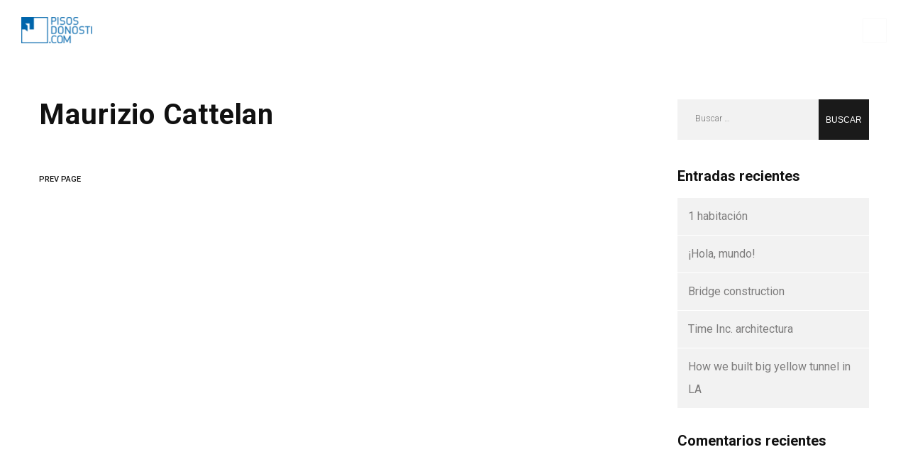

--- FILE ---
content_type: text/css
request_url: https://obra-nueva.pisosdonosti.com/wp-content/themes/prague/style.css?ver=6.9
body_size: 394
content:
/*
Theme Name: Prague
Theme URI: http://foxthemes.com/web/wp/prague
Author: FOXTHEMES
Author URI: https://themeforest.net/user/fox-themes
Description: A stunning visual experience for minimal loving creative. This template is a responsive and retina-ready WordPress theme with grid system layout. It is optimized for mobile touch and swipe.
Tags: one-column, two-columns, right-sidebar, custom-menu, post-formats, sticky-post, translation-ready
Version: 2.2.3
License: GNU General Public License v2 or later License URI: http://www.gnu.org/licenses/gpl-2.0.html
Text Domain: prague
*/

--- FILE ---
content_type: text/css
request_url: https://obra-nueva.pisosdonosti.com/wp-content/themes/prague/style.css?ver=1.1.1
body_size: 394
content:
/*
Theme Name: Prague
Theme URI: http://foxthemes.com/web/wp/prague
Author: FOXTHEMES
Author URI: https://themeforest.net/user/fox-themes
Description: A stunning visual experience for minimal loving creative. This template is a responsive and retina-ready WordPress theme with grid system layout. It is optimized for mobile touch and swipe.
Tags: one-column, two-columns, right-sidebar, custom-menu, post-formats, sticky-post, translation-ready
Version: 2.2.3
License: GNU General Public License v2 or later License URI: http://www.gnu.org/licenses/gpl-2.0.html
Text Domain: prague
*/

--- FILE ---
content_type: text/css; charset: UTF-8;charset=UTF-8
request_url: https://obra-nueva.pisosdonosti.com/wp-admin/admin-ajax.php?action=prague_dynamic_css&ver=1.1.1
body_size: 73
content:

/* MENU */

/* SUBMENU */

/* BUTTON */

/* Theme Options Custom CSS */


--- FILE ---
content_type: text/javascript
request_url: https://obra-nueva.pisosdonosti.com/wp-content/themes/prague/assets/js/parallax.min.js?ver=1.1.1
body_size: 2491
content:
/*!
 * parallax.js v1.5.0 (http://pixelcog.github.io/parallax.js/)
 * @copyright 2016 PixelCog, Inc.
 * @license MIT (https://github.com/pixelcog/parallax.js/blob/master/LICENSE)
 */

!function(d,p,f,h){!function(){for(var o=0,t=["ms","moz","webkit","o"],i=0;i<t.length&&!p.requestAnimationFrame;++i)p.requestAnimationFrame=p[t[i]+"RequestAnimationFrame"],p.cancelAnimationFrame=p[t[i]+"CancelAnimationFrame"]||p[t[i]+"CancelRequestAnimationFrame"];p.requestAnimationFrame||(p.requestAnimationFrame=function(t){var i=(new Date).getTime(),e=Math.max(0,16-(i-o)),s=p.setTimeout(function(){t(i+e)},e);return o=i+e,s}),p.cancelAnimationFrame||(p.cancelAnimationFrame=function(t){clearTimeout(t)})}();var c=!1;try{var t=Object.defineProperty({},"passive",{get:function(){c=!0}});p.addEventListener("test",null,t)}catch(t){}function m(t,i){var e=this;"object"==typeof i&&(delete i.refresh,delete i.render,d.extend(this,i)),this.$element=d(t),!this.imageSrc&&this.$element.is("img")&&(this.imageSrc=this.$element.attr("src"));var s=(this.position+"").toLowerCase().match(/\S+/g)||[];if(s.length<1&&s.push("center"),1==s.length&&s.push(s[0]),"top"!=s[0]&&"bottom"!=s[0]&&"left"!=s[1]&&"right"!=s[1]||(s=[s[1],s[0]]),this.positionX!==h&&(s[0]=this.positionX.toLowerCase()),this.positionY!==h&&(s[1]=this.positionY.toLowerCase()),e.positionX=s[0],e.positionY=s[1],"left"!=this.positionX&&"right"!=this.positionX&&(isNaN(parseInt(this.positionX))?this.positionX="center":this.positionX=parseInt(this.positionX)),"top"!=this.positionY&&"bottom"!=this.positionY&&(isNaN(parseInt(this.positionY))?this.positionY="center":this.positionY=parseInt(this.positionY)),this.position=this.positionX+(isNaN(this.positionX)?"":"px")+" "+this.positionY+(isNaN(this.positionY)?"":"px"),navigator.userAgent.match(/(iPod|iPhone|iPad)/)&&this.iosDisabled)return this.imageSrc&&this.iosFix&&!this.$element.is("img")&&this.$element.css({backgroundImage:'url("'+this.imageSrc+'")',backgroundSize:"cover",backgroundPosition:this.position}),this;if(navigator.userAgent.match(/(Android)/)&&this.androidDisabled)return this.imageSrc&&this.androidFix&&!this.$element.is("img")&&this.$element.css({backgroundImage:'url("'+this.imageSrc+'")',backgroundSize:"cover",backgroundPosition:this.position}),this;this.$mirror=d("<div />").prependTo(this.mirrorContainer);var o=this.$element.find(">.parallax-slider"),r=!1;0==o.length?this.$slider=d("<img />").prependTo(this.$mirror):(this.$slider=o.prependTo(this.$mirror),r=!0),this.$mirror.addClass("parallax-mirror").css({visibility:"hidden",zIndex:this.zIndex,position:"fixed",top:0,left:0,overflow:"hidden"}),this.$slider.addClass("parallax-slider").one("load",function(){e.naturalHeight&&e.naturalWidth||(e.naturalHeight=this.naturalHeight||this.height||1,e.naturalWidth=this.naturalWidth||this.width||1),e.aspectRatio=e.naturalWidth/e.naturalHeight,m.isSetup||m.setup(),m.sliders.push(e),m.isFresh=!1,m.requestRender()}),r||(this.$slider[0].src=this.imageSrc),(this.naturalHeight&&this.naturalWidth||this.$slider[0].complete||0<o.length)&&this.$slider.trigger("load")}d.extend(m.prototype,{speed:.2,bleed:0,zIndex:-100,iosFix:!0,iosDisabled:!0,androidFix:!0,androidDisabled:!0,position:"center",overScrollFix:!1,mirrorContainer:"body",refresh:function(){this.boxWidth=this.$element.outerWidth(),this.boxHeight=this.$element.outerHeight()+2*this.bleed,this.boxOffsetTop=this.$element.offset().top-this.bleed,this.boxOffsetLeft=this.$element.offset().left,this.boxOffsetBottom=this.boxOffsetTop+this.boxHeight;var t,i=m.winHeight,e=m.docHeight,s=Math.min(this.boxOffsetTop,e-i),o=Math.max(this.boxOffsetTop+this.boxHeight-i,0),r=this.boxHeight+(s-o)*(1-this.speed)|0,h=(this.boxOffsetTop-s)*(1-this.speed)|0;r*this.aspectRatio>=this.boxWidth?(this.imageWidth=r*this.aspectRatio|0,this.imageHeight=r,this.offsetBaseTop=h,t=this.imageWidth-this.boxWidth,"left"==this.positionX?this.offsetLeft=0:"right"==this.positionX?this.offsetLeft=-t:isNaN(this.positionX)?this.offsetLeft=-t/2|0:this.offsetLeft=Math.max(this.positionX,-t)):(this.imageWidth=this.boxWidth,this.imageHeight=this.boxWidth/this.aspectRatio|0,this.offsetLeft=0,t=this.imageHeight-r,"top"==this.positionY?this.offsetBaseTop=h:"bottom"==this.positionY?this.offsetBaseTop=h-t:isNaN(this.positionY)?this.offsetBaseTop=h-t/2|0:this.offsetBaseTop=h+Math.max(this.positionY,-t))},render:function(){var t=m.scrollTop,i=m.scrollLeft,e=this.overScrollFix?m.overScroll:0,s=t+m.winHeight;this.boxOffsetBottom>t&&this.boxOffsetTop<=s?(this.visibility="visible",this.mirrorTop=this.boxOffsetTop-t,this.mirrorLeft=this.boxOffsetLeft-i,this.offsetTop=this.offsetBaseTop-this.mirrorTop*(1-this.speed)):this.visibility="hidden",this.$mirror.css({transform:"translate3d("+this.mirrorLeft+"px, "+(this.mirrorTop-e)+"px, 0px)",visibility:this.visibility,height:this.boxHeight,width:this.boxWidth}),this.$slider.css({transform:"translate3d("+this.offsetLeft+"px, "+this.offsetTop+"px, 0px)",position:"absolute",height:this.imageHeight,width:this.imageWidth,maxWidth:"none"})}}),d.extend(m,{scrollTop:0,scrollLeft:0,winHeight:0,winWidth:0,docHeight:1<<30,docWidth:1<<30,sliders:[],isReady:!1,isFresh:!1,isBusy:!1,setup:function(){if(!this.isReady){var t,i,e,s=this,o=d(f),r=d(p),h=function(){m.winHeight=r.height(),m.winWidth=r.width(),m.docHeight=o.height(),m.docWidth=o.width()},a=function(){var t=r.scrollTop(),i=m.docHeight-m.winHeight,e=m.docWidth-m.winWidth;m.scrollTop=Math.max(0,Math.min(i,t)),m.scrollLeft=Math.max(0,Math.min(e,r.scrollLeft())),m.overScroll=Math.max(t-i,Math.min(t,0))},n=this.scrollListener=function(){a(),m.requestRender()};r.on("resize.px.parallax load.px.parallax",function(){h(),s.refresh(),m.isFresh=!1,m.requestRender()}).on("scroll.px.parallax load.px.parallax",n),t=p,i="touchmove",e=n,c?t.addEventListener(i,e,{passive:!0}):t.addEventListener(i,e),h(),a(),this.isReady=!0;var l=-1;!function t(){if(l==p.pageYOffset)return p.requestAnimationFrame(t),!1;l=p.pageYOffset,s.render(),p.requestAnimationFrame(t)}()}},configure:function(t){"object"==typeof t&&(delete t.refresh,delete t.render,d.extend(this.prototype,t))},refresh:function(){d.each(this.sliders,function(){this.refresh()}),this.isFresh=!0},render:function(){this.isFresh||this.refresh(),d.each(this.sliders,function(){this.render()})},requestRender:function(){this.render(),this.isBusy=!1},destroy:function(t){var i,e,s,o,r=d(t).data("px.parallax");for(r.$mirror.remove(),i=0;i<this.sliders.length;i+=1)this.sliders[i]==r&&this.sliders.splice(i,1);d(t).data("px.parallax",!1),0===this.sliders.length&&(d(p).off("scroll.px.parallax resize.px.parallax load.px.parallax"),e=p,s="touchmove",o=this.scrollListener,e.removeEventListenr(s,o),this.isReady=!1,m.isSetup=!1)}});var i=d.fn.parallax;d.fn.parallax=function(e){return this.each(function(){var t=d(this),i="object"==typeof e&&e;this==p||this==f||t.is("body")?m.configure(i):t.data("px.parallax")?"object"==typeof e&&d.extend(t.data("px.parallax"),i):(i=d.extend({},t.data(),i),t.data("px.parallax",new m(this,i))),"string"==typeof e&&("destroy"==e?m.destroy(this):m[e]())})},d.fn.parallax.Constructor=m,d.fn.parallax.noConflict=function(){return d.fn.parallax=i,this},d(function(){d('[data-parallax="scroll"]').parallax()})}(jQuery,window,document);

